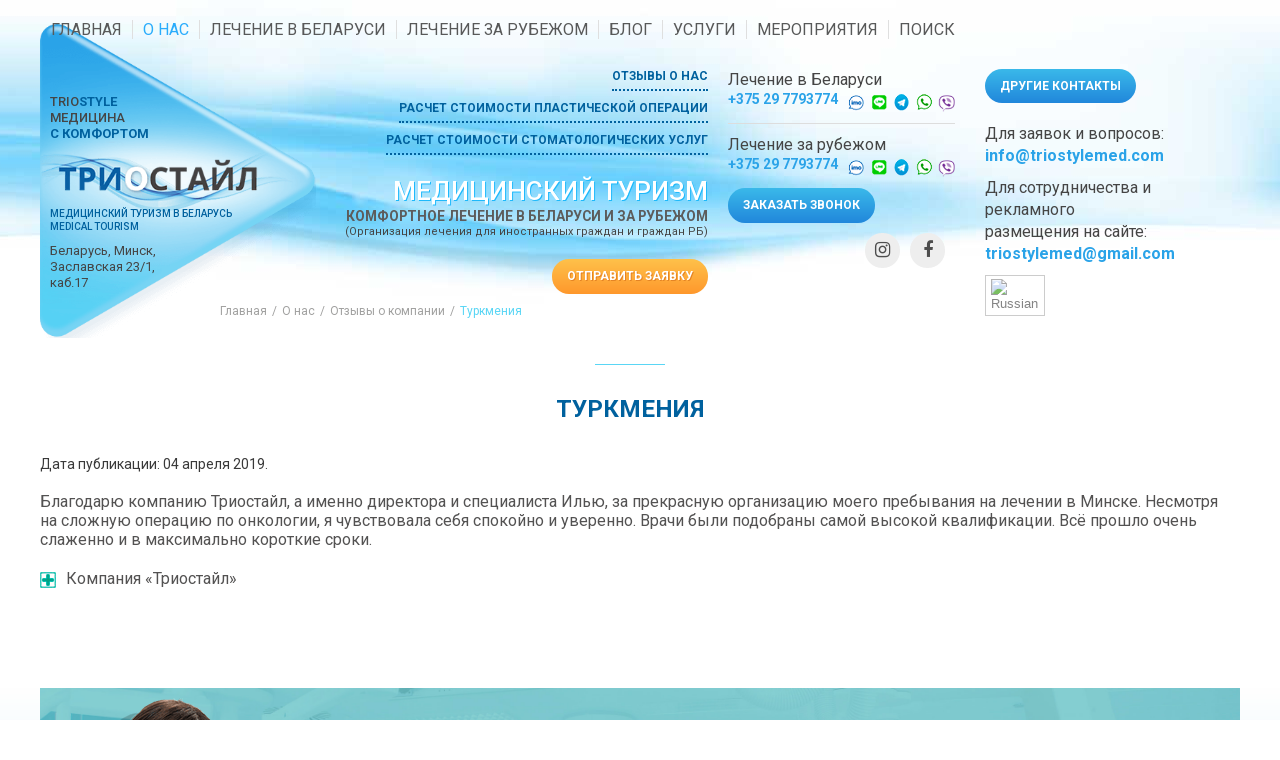

--- FILE ---
content_type: text/html; charset=utf-8
request_url: https://triostylemed.com/o-kompanii/otzyvy/turkmeniya
body_size: 13204
content:
<!DOCTYPE HTML>
<html lang="ru-ru" dir="ltr"  data-config='{"twitter":0,"plusone":0,"facebook":0,"style":"trio-inner"}'>

<head>
	<script type="text/javascript">
    (function (d, w, c) {
        (w[c] = w[c] || []).push(function() {
            try {
                w.yaCounter31716476 = new Ya.Metrika({
                    id:31716476,
                    clickmap:true,
                    trackLinks:true,
                    accurateTrackBounce:true,
                    webvisor:true
                });
            } catch(e) { }
        });
        var n = d.getElementsByTagName("script")[0],
            s = d.createElement("script"),
            f = function () { n.parentNode.insertBefore(s, n); };
        s.type = "text/javascript";
        s.async = true;
        s.src = "https://mc.yandex.ru/metrika/watch.js";
        if (w.opera == "[object Opera]") {
            d.addEventListener("DOMContentLoaded", f, false);
        } else { f(); }
    })(document, window, "yandex_metrika_callbacks");
</script>

<script type="text/javascript">
  (function(i,s,o,g,r,a,m){i['GoogleAnalyticsObject']=r;i[r]=i[r]||function(){
  (i[r].q=i[r].q||[]).push(arguments)},i[r].l=1*new Date();a=s.createElement(o),
  m=s.getElementsByTagName(o)[0];a.async=1;a.src=g;m.parentNode.insertBefore(a,m)
  })(window,document,'script','//www.google-analytics.com/analytics.js','ga');
  ga('create', 'UA-75060356-1', 'auto');
  ga('send', 'pageview');
</script>

	<meta charset="utf-8">
<meta http-equiv="X-UA-Compatible" content="IE=edge">
<meta name="viewport" content="width=device-width, initial-scale=1">
<base href="https://triostylemed.com/o-kompanii/otzyvy/turkmeniya" />
	<meta name="robots" content="index,follow" />
	<meta http-equiv="content-type" content="text/html; charset=utf-8" />
	<meta name="description" content="Туркмения рассказал(а) о работе компании Триостайл в сфере медицинского туризма. Читайте о реальном опыте лечения." />
	<title>Туркмения оставил(а) отзыв о Триостайл</title>
	<link href="/templates/trio-theme/favicon.ico" rel="shortcut icon" type="image/vnd.microsoft.icon" />
	<style type="text/css">

#goog-gt-tt {display:none !important;}
.goog-te-banner-frame {display:none !important;}
.goog-te-menu-value:hover {text-decoration:none !important;}
body {top:0 !important;}
#google_translate_element2 {display:none!important;}

        a.flag {text-decoration:none;}
        a.flag img {vertical-align:middle;padding:0;margin:0;border:0;display:inline;height:16px;opacity:0.8;}
        a.flag:hover img {opacity:1;}
        a.flag span {margin-right:5px;font-size:15px;vertical-align:middle;}
    
        .switcher {font-family:Arial;font-size:10pt;text-align:left;cursor:pointer;overflow:hidden;width:60px;line-height:17px;}
        .switcher a {text-decoration:none;display:block;font-size:10pt;-webkit-box-sizing:content-box;-moz-box-sizing:content-box;box-sizing:content-box;}
        .switcher a img {vertical-align:middle;display:inline;border:0;padding:0;margin:0;opacity:0.8;}
        .switcher a:hover img {opacity:1;}
        .switcher .selected {background:#FFFFFF url(/modules/mod_gtranslate/tmpl/lang/switcher.png) repeat-x;position:relative;z-index:9999;}
        .switcher .selected a {border: 1px solid #CCCCCC;background: url(/modules/mod_gtranslate/tmpl/lang/arrow_down.png) 44px center no-repeat;color: #666666;padding: 3px 5px;width: 48px;background-size: 7px 4px;}
        .switcher .selected a.open {background-image:url(/modules/mod_gtranslate/tmpl/lang/arrow_up.png)}
        .switcher .selected a:hover {background:#F0F0F0 url(/modules/mod_gtranslate/tmpl/lang/arrow_down.png) 44px center no-repeat;background-size: 7px 4px;}
        .switcher .option {position:relative;z-index:9998;border-left:1px solid #CCCCCC;border-right:1px solid #CCCCCC;border-bottom:1px solid #CCCCCC;background-color:#EEEEEE;display:none;width:161px;max-height:198px;-webkit-box-sizing:content-box;-moz-box-sizing:content-box;box-sizing:content-box;overflow-y:auto;overflow-x:hidden;}
        .switcher .option a {color:#000;padding:3px 5px;}
        .switcher .option a:hover {background:#FFC;}
        .switcher .option a.selected {background:#FFC;}
        #selected_lang_name {float: none;}
        .l_name {float: none !important;margin: 0;}
        .switcher .option::-webkit-scrollbar-track{-webkit-box-shadow:inset 0 0 3px rgba(0,0,0,0.3);border-radius:5px;background-color:#F5F5F5;}
        .switcher .option::-webkit-scrollbar {width:5px;}
        .switcher .option::-webkit-scrollbar-thumb {border-radius:5px;-webkit-box-shadow: inset 0 0 3px rgba(0,0,0,.3);background-color:#888;}
    
	</style>
	<script src="/media/template/jquery.min-e873a41f.js?16877e33dbc84f52f7bdb131d5542560" type="text/javascript"></script>
	<script src="/media/template/jquery-noconflict-73b0aa8f.js?16877e33dbc84f52f7bdb131d5542560" type="text/javascript"></script>
	<script src="/media/template/jquery-migrate.min-a5fa270b.js?16877e33dbc84f52f7bdb131d5542560" type="text/javascript"></script>
	<script src="/media/template/recaptcha.min-01898be6.js?16877e33dbc84f52f7bdb131d5542560" type="text/javascript"></script>
	<script src="https://www.google.com/recaptcha/api.js?onload=JoomlaInitReCaptcha2&render=explicit&hl=ru-RU" type="text/javascript"></script>
	<script src="/media/widgetkit/uikit2-786bc732.js" type="text/javascript"></script>
	<script src="/media/widgetkit/wk-scripts-b2754e54.js" type="text/javascript"></script>
	<script type="text/javascript">

        jQuery(document).ready(function() {
            jQuery('.switcher .selected').click(function() {if(!(jQuery('.switcher .option').is(':visible'))) {jQuery('.switcher .option').stop(true,true).delay(50).slideDown(500);jQuery('.switcher .selected a').toggleClass('open')}});
            jQuery('.switcher .option').bind('mousewheel', function(e) {var options = jQuery('.switcher .option');if(options.is(':visible'))options.scrollTop(options.scrollTop() - e.originalEvent.wheelDelta);return false;});
            jQuery('body').not('.switcher').mousedown(function(e) {if(jQuery('.switcher .option').is(':visible') && e.target != jQuery('.switcher .option').get(0)) {jQuery('.switcher .option').stop(true,true).delay(50).slideUp(500);jQuery('.switcher .selected a').toggleClass('open')}});
        });
    GOOGLE_MAPS_API_KEY = "AIzaSyBihzbHcIFv3UMWDfRggucY1x1bg9Zo5JI";
	</script>

<link rel="apple-touch-icon-precomposed" href="/templates/trio-theme/favicon.ico">
<link href="https://fonts.googleapis.com/css?family=Roboto:300,300i,400,400i,500,500i,700,700i&amp;subset=cyrillic" rel="stylesheet">
<link href="https://fonts.googleapis.com/css?family=Roboto+Condensed:300i,400,400i,700&amp;subset=cyrillic" rel="stylesheet">
<link rel="stylesheet" href="/media/template/theme-f2ecac39.css">
<script src="/media/template/theme-e285d1a7.js"></script>
<style type="text/css"> 
	@font-face {
	font-family: 'FontAwesome';
	src: url("/templates/trio-theme/warp/vendor/uikit/fonts/fontawesome-webfont.eot");
	src: url("/templates/trio-theme/warp/vendor/uikit/fonts/fontawesome-webfont.eot?#iefix") format("embedded-opentype"), 
	url("/templates/trio-theme/warp/vendor/uikit/fonts/fontawesome-webfont.woff") format("woff"), 
	url("/templates/trio-theme/warp/vendor/uikit/fonts/fontawesome-webfont.ttf") format("truetype");
	font-weight: normal;
	font-style: normal;
	}
	</style></head>

<body class="tm-isblog  otzyvy">

	<div class="wrapper">
		<header class="header">

			<div class="uk-scroll-menu" data-uk-sticky="{animation: 'uk-animation-slide-top',clsactive: 'uk-active-styck', media: 1219}">

				<div class="uk-container uk-container-center uk-position-relative uk-flex header__container-top">					

											<div class="tm-navbar">
							<nav class="uk-navbar uk-hidden-960">
								<ul class="uk-navbar-nav">
<li><a href="/">Главная</a></li><li class="uk-parent uk-active" data-uk-dropdown="{'preventflip':'y'}" aria-haspopup="true" aria-expanded="false"><a href="/o-kompanii">О нас</a><div class="uk-dropdown uk-dropdown-navbar uk-dropdown-width-1"><div class="uk-grid uk-dropdown-grid"><div class="uk-width-1-1"><ul class="uk-nav uk-nav-navbar"><li><a href="/o-kompanii">О компании</a></li><li><a href="/o-kompanii/about-us">About Us</a></li><li class="uk-active"><a href="/o-kompanii/otzyvy">Отзывы о компании</a></li><li><a href="/o-kompanii/kontakty">Контакты</a></li></ul></div></div></div></li><li><a href="/lechenie-v-belarusi">Лечение в Беларуси</a></li><li><a href="/lechenie-za-rubezhom">Лечение за рубежом</a></li><li><a href="/blog">Блог  </a></li><li class="uk-parent" data-uk-dropdown="{'preventflip':'y'}" aria-haspopup="true" aria-expanded="false"><a href="#">Услуги</a><div class="uk-dropdown uk-dropdown-navbar uk-dropdown-width-1"><div class="uk-grid uk-dropdown-grid"><div class="uk-width-1-1"><ul class="uk-nav uk-nav-navbar"><li><a href="/uslugi/prozhivanie">Проживание</a></li><li><a href="#">Организация трансфера</a></li><li><a href="#">Организация досуга</a></li></ul></div></div></div></li><li class="uk-parent" data-uk-dropdown="{'preventflip':'y'}" aria-haspopup="true" aria-expanded="false"><a href="/meropriatia">Мероприятия</a><div class="uk-dropdown uk-dropdown-navbar uk-dropdown-width-1"><div class="uk-grid uk-dropdown-grid"><div class="uk-width-1-1"><ul class="uk-nav uk-nav-navbar"><li><a href="/meropriatia/zapis-na-meropriyatie-registration-for-the-event">Запись на мероприятие / Registration for the event </a></li><li><a href="/meropriatia/otchety">Отчеты о мероприятиях</a></li></ul></div></div></div></li><li><a href="/rezultaty-poiska" class="search">Поиск</a></li></ul>							</nav>
							<a href="#offcanvas" class="uk-navbar-toggle uk-visible-960" data-uk-offcanvas></a>
						</div>
					
					
				</div>			
			</div>
			<div class="uk-container uk-container-center">
				<div class="header__middle uk-flex">
					<div class="header__middle-left uk-flex uk-position-relative">

					
																
									<div class="logo">
										<a href="/">
										
	<!--div class="soc"><a href="#" class="uk-margin-small-right"><i class="uk-icon-instagram"></i></a> <a href="#" class="uk-margin-small-right"><i class="uk-icon-facebook"></i></a> <a href="#"><i class="uk-icon-vk"></i></a></div-->
<div class="uk-margin-top-30 uk-font-13 uk-text-uppercase uk-text-medium">trio<span class="uk-text-bold uk-text-warning">style</span>
<div>медицина<br /> <span class="uk-text-bold uk-text-warning">с комфортом</span></div>
</div>
<div class="logo-after font-12 uk-text-warning uk-text-medium uk-text-uppercase">МЕДИЦИНСКИЙ ТУРИЗМ В БЕЛАРУСЬ<br /> MEDICAL TOURISM</div>
<div class="uk-margin-top uk-font-13">Беларусь, Минск, <br /> Заславская 23/1, <br /> каб.17</div>									</a>
									</div>
								
								
						<div class="header__middle-left-3 uk-text-right">
															<div class="header__descr">					
									<div class="">
	<div class="uk-text-right">
<div class="uk-margin-small-bottom"><a href="/o-kompanii/otzyvy" class="uk-display-inline-block bb-d bb-d-blue font-12 uk-text-bold uk-text-uppercase blue-l">ОТЗЫВЫ О НАС</a></div>
<div class="uk-margin-small-bottom"><a href="#plastika" data-uk-modal="" class="uk-display-inline-block bb-d bb-d-blue font-12 uk-text-bold uk-text-uppercase blue-l">Расчет стоимости пластической операции </a></div>
<div><a href="#stomatolog" data-uk-modal="" class="uk-display-inline-block bb-d bb-d-blue font-12 uk-text-bold uk-text-uppercase blue-l">Расчет стоимости стоматологических услуг</a></div>
</div>
<div class="header__descr-1 uk-text-uppercase uk-text-medium uk-margin-top uk-text-muted">МЕДИЦИНСКИЙ ТУРИЗМ</div>
<div class="header__descr-2 uk-text-bold uk-text-uppercase">КОМФОРТНОЕ ЛЕЧЕНИЕ В БЕЛАРУСИ и ЗА РУБЕЖОМ</div>
<div class="font-11">(Организация лечения для иностранных граждан и граждан РБ)</div>
<div class="call call-orange uk-text-bold uk-text-uppercase font-12 uk-display-inline-block uk-margin-top"><a href="#zayavka-online" data-uk-modal="">отправить заявку</a></div></div>								</div>
													</div>

						<div class="header__middle-left-2">
															<div class="header__info">
									<div class="uk-panel">
	<div class="uk-text-small">
<p class="uk-animation-fade phone-first uk-margin-small-bottom uk-h5"><span>Лечение в Беларуси</span><br /> <span class="uk-flex uk-flex middle"> <span class="uk-text-primary uk-text-bold uk-text-small uk-margin-small-right"><a class="uk-text-primary" href="tel:+375297793774" rel="noopener noreferrer" target="_blank" value="+375297793774">+375 29 7793774</a></span> <span><img src="/images/icons/phone.png" alt="" /></span> </span></p>
<p class="uk-animation-fade uk-margin-small uk-h5"><span>Лечение за рубежом</span><br /> <span class="uk-flex uk-flex middle"> <span class="uk-text-primary uk-text-bold uk-text-small uk-margin-small-right"><a class="uk-text-primary" href="tel:+375297793774" rel="noopener noreferrer" target="_blank" value="+375297793774">+375 29 7793774</a></span> <span><img src="/images/icons/phone.png" alt="" /></span> </span></p>
</div>
<div class="call call-blue uk-text-bold uk-text-uppercase uk-font-13 uk-display-inline-block"><a href="#zvonok" data-uk-modal="">ЗАКАЗАТЬ ЗВОНОК</a></div></div>								</div>
							
								
							<div class="uk-text-right">					
							<div class="">
	<p class="uk-margin-small-top"><a href="https://www.instagram.com/triostyleminsk/" class="uk-icon-button uk-icon-hover uk-margin-small-right uk-icon-small uk-icon-instagram" target="_blank" rel="nofollow noopener noreferrer"></a><a href="https://www.facebook.com/triostyleminsk/" class="uk-icon-button uk-icon-hover uk-icon-small uk-icon-facebook uk-margin-small-right" target="_blank" rel="nofollow noopener noreferrer"></a></p></div></div>
												</div>

					</div>
					<div class="header__middle-right">
													<div class="header__contact">		
								<div class="">
	<div class="uk-text-small">
<p class="uk-animation-fade phone-first uk-margin-small-bottom uk-hidden-inner uk-h3"><span>Лечение в Беларуси</span><br /> <span class="uk-flex uk-flex middle"> <span class="uk-text-primary uk-text-bold uk-h5 uk-margin-small-right"><a class="uk-text-primary" href="tel:+375297793774" rel="noopener noreferrer" target="_blank" value="+375297793774">+375 29 7793774</a></span> <span><img src="/images/icons/phone.png" alt="" /></span> </span></p>
<p class="uk-animation-fade uk-margin-small uk-hidden-inner uk-h3"><span>Лечение за рубежом</span><br /> <span class="uk-flex uk-flex middle"> <span class="uk-text-primary uk-text-bold uk-h5 uk-margin-small-right"><a class="uk-text-primary" href="tel:+375297793774" rel="noopener noreferrer" target="_blank" value="+375297793774">+375 29 7793774</a></span> <span><img src="/images/icons/phone.png" alt="" /></span> </span></p>
<div class="call call-blue uk-text-bold uk-text-uppercase uk-font-13 uk-display-inline-block"><a href="#foter-kontakty">Другие контакты</a></div>
</div>
<div class="uk-margin-top uk-h5">Для заявок и вопросов:<br /> <a href="mailto:info@triostylemed.com" class="uk-text-primary uk-text-bold uk-display-inline-block">info@triostylemed.com</a>
<div class="uk-margin-small uk-h5">Для сотрудничества и рекламного<br /> размещения на сайте:<br /> <a href="mailto:triostylemed@gmail.com" class="uk-text-primary uk-text-bold uk-display-inline-block">triostylemed@gmail.com</a></div>
</div></div>
<div class="">

<script type="text/javascript">
/* <![CDATA[ */
function GTranslateGetCurrentLang() {var keyValue = document.cookie.match('(^|;) ?googtrans=([^;]*)(;|$)');return keyValue ? keyValue[2].split('/')[2] : null;}
function GTranslateFireEvent(element,event){try{if(document.createEventObject){var evt=document.createEventObject();element.fireEvent('on'+event,evt)}else{var evt=document.createEvent('HTMLEvents');evt.initEvent(event,true,true);element.dispatchEvent(evt)}}catch(e){}}
function doGTranslate(lang_pair){if(lang_pair.value)lang_pair=lang_pair.value;if(lang_pair=='')return;var lang=lang_pair.split('|')[1];if(GTranslateGetCurrentLang() == null && lang == lang_pair.split('|')[0])return;var teCombo;var sel=document.getElementsByTagName('select');for(var i=0;i<sel.length;i++)if(sel[i].className=='goog-te-combo')teCombo=sel[i];if(document.getElementById('google_translate_element2')==null||document.getElementById('google_translate_element2').innerHTML.length==0||teCombo.length==0||teCombo.innerHTML.length==0){setTimeout(function(){doGTranslate(lang_pair)},500)}else{teCombo.value=lang;GTranslateFireEvent(teCombo,'change');GTranslateFireEvent(teCombo,'change')}}
if(GTranslateGetCurrentLang() != null)jQuery(document).ready(function() {jQuery('div.switcher div.selected a').html(jQuery('div.switcher div.option').find('img[alt="'+GTranslateGetCurrentLang()+'"]').parent().html());});
/* ]]> */
</script>
<div id="google_translate_element2"></div>
<script type="text/javascript">function googleTranslateElementInit2() {new google.translate.TranslateElement({pageLanguage: 'ru', autoDisplay: false}, 'google_translate_element2');}</script>
<script type="text/javascript" src="//translate.google.com/translate_a/element.js?cb=googleTranslateElementInit2"></script>

<div class="switcher notranslate"><div class="selected"><a href="#" onclick="return false;"><img src="/modules/mod_gtranslate/tmpl/lang/24/ru.png" height="32" width="32" alt="Russian" /> </a></div><div class="option"><a href="#" onclick="doGTranslate('ru|ru');jQuery('div.switcher div.selected a').html(jQuery(this).html());return false;" title="Russian" class="nturl  selected"><img src="/modules/mod_gtranslate/tmpl/lang/24/ru.png" height="32" width="32" alt="ru" /></a><a href="#" onclick="doGTranslate('ru|en');jQuery('div.switcher div.selected a').html(jQuery(this).html());return false;" title="English" class="nturl "><img src="/modules/mod_gtranslate/tmpl/lang/24/en.png" height="32" width="32" alt="en" /></a><a href="#" onclick="doGTranslate('ru|fr');jQuery('div.switcher div.selected a').html(jQuery(this).html());return false;" title="French" class="nturl "><img src="/modules/mod_gtranslate/tmpl/lang/24/fr.png" height="32" width="32" alt="fr" /></a><a href="#" onclick="doGTranslate('ru|de');jQuery('div.switcher div.selected a').html(jQuery(this).html());return false;" title="German" class="nturl "><img src="/modules/mod_gtranslate/tmpl/lang/24/de.png" height="32" width="32" alt="de" /></a><a href="#" onclick="doGTranslate('ru|uk');jQuery('div.switcher div.selected a').html(jQuery(this).html());return false;" title="Ukrainian" class="nturl "><img src="/modules/mod_gtranslate/tmpl/lang/24/uk.png" height="32" width="32" alt="uk" /></a></div></div></div>		
							</div>
												
					</div>
				</div>
			</div>

			<div class="tm-fullscreen-header uk-hidden">
				<div class="uk-container uk-container-center uk-position-relative">

					<div class="header__bottom">

						<div class="uk-grid uk-grid-small" data-uk-grid-margin>
							<div class="uk-width-medium-1-2 width-1-960">
							<div class="uk-panel">	

								</div>
							</div>
							<div class="uk-width-medium-1-2 width-1-960">

<div class="header__middle-left-3 uk-text-right uk-visible-960">
															<div class="header__descr">					
									<div class="">
	<div class="uk-text-right">
<div class="uk-margin-small-bottom"><a href="/o-kompanii/otzyvy" class="uk-display-inline-block bb-d bb-d-blue font-12 uk-text-bold uk-text-uppercase blue-l">ОТЗЫВЫ О НАС</a></div>
<div class="uk-margin-small-bottom"><a href="#plastika" data-uk-modal="" class="uk-display-inline-block bb-d bb-d-blue font-12 uk-text-bold uk-text-uppercase blue-l">Расчет стоимости пластической операции </a></div>
<div><a href="#stomatolog" data-uk-modal="" class="uk-display-inline-block bb-d bb-d-blue font-12 uk-text-bold uk-text-uppercase blue-l">Расчет стоимости стоматологических услуг</a></div>
</div>
<div class="header__descr-1 uk-text-uppercase uk-text-medium uk-margin-top uk-text-muted">МЕДИЦИНСКИЙ ТУРИЗМ</div>
<div class="header__descr-2 uk-text-bold uk-text-uppercase">КОМФОРТНОЕ ЛЕЧЕНИЕ В БЕЛАРУСИ и ЗА РУБЕЖОМ</div>
<div class="font-11">(Организация лечения для иностранных граждан и граждан РБ)</div>
<div class="call call-orange uk-text-bold uk-text-uppercase font-12 uk-display-inline-block uk-margin-top"><a href="#zayavka-online" data-uk-modal="">отправить заявку</a></div></div>								</div>
													</div>

																	<div class="header__font-size">						
										<div class="  uk-align-right uk-margin-top">
	<div class="call call-blue uk-text-bold uk-text-uppercase uk-font-13 uk-display-inline-block"><a href="#zvonok" data-uk-modal="">ЗАКАЗАТЬ ЗВОНОК</a></div></div>									</div>
																<div>
								</div>
							</div>
						</div>
					</div>
				</div>
			</div>

		</header>

		
		
		
		
		
		
		
			</div>
	
		<div class="tm-fullscreen-image uk-margin-large-bottom uk-main-content">
		<div class="uk-container uk-container-center">
							<ul class="uk-breadcrumb"><li><a href="/">Главная</a></li><li><a href="/o-kompanii">О нас</a></li><li><a href="/o-kompanii/otzyvy">Отзывы о компании</a></li><li class="uk-active"><span>Туркмения</span></li></ul>
						<div class="tm-middle uk-grid" data-uk-grid-match data-uk-grid-margin>

								<div class="tm-main uk-width-medium-1-1">


					
											<main class="tm-content">					

							<div id="system-message-container">
</div>
<article class="uk-article uk-text-break"  itemscope itemtype="http://schema.org/NewsArticle" data-permalink="http://triostylemed.com/o-kompanii/otzyvy/turkmeniya">
<meta itemscope itemprop="mainEntityOfPage"  itemType="https://schema.org/WebPage" itemid=""/>
	
	
	<meta itemprop="author" content="Компания «Триостайл»">
	<div class="img-left" itemprop="image" itemscope itemtype="https://schema.org/ImageObject">
		<meta itemprop="url" content="https://triostylemed.com/"/>
	<meta itemprop="width" content="300">
	<meta itemprop="height" content="300">
	</div>
	
			<div class="title-top">
		</div>
	
		<h1 class="uk-text-uppercase article-title uk-text-warning uk-h1 uk-text-bold uk-text-center" itemprop="headline">
			<span>Туркмения</span>
		</h1>
	
	
	
	
		<p class="uk-article-meta">

		Дата публикации: <time datetime="2019-04-04">04 апреля 2019</time>.
	</p>
	
	
	
		<div class="article-top">
		</div>
		<div class="text-descriphon" itemprop="description">
		
Благодарю компанию Триостайл, а именно директора и специалиста Илью, за прекрасную организацию моего пребывания на лечении в Минске. Несмотря на сложную операцию по онкологии, я чувствовала себя спокойно и уверенно. Врачи были подобраны самой высокой квалификации. Всё прошло очень слаженно и в максимально короткие сроки. 		</div>
		
		
	
	<div class="publisher" itemprop="publisher" itemscope itemtype="https://schema.org/Organization">
     <div class="uk-align-medium-left" itemprop="logo" itemscope itemtype="https://schema.org/ImageObject">
      <meta itemprop="url" content="https://triostylemed.com/images/icons/icons-logo.jpg">
	  <img src="https://triostylemed.com/images/icons/icons-logo.jpg" itemprop="contentUrl"/>
      <meta itemprop="width" content="20">
      <meta itemprop="height" content="20">
	</div>
	 <p itemprop="name"> Компания «Триостайл»</p>
	</div>

	
	
	
	
		
		
	<div class="article-bottom">
		</div>
	<meta itemprop="datePublished" content="2026-01-18 14:48:18"/>
	<meta itemprop="dateModified" content="2026-01-18 14:48:18"/>
</article>
						</main>
					
					
				</div>
			
										
		</div>
	</div>
</div>




	<div id="uk-bottom-b" class="tm-fullscreen-image uk-position-relative">
		<div class="uk-container uk-container-center ">
				<section class="tm-bottom-b uk-grid" data-uk-grid-match="{target:'> div > .uk-panel'}" data-uk-grid-margin><div class="uk-width-1-1">
	<div class="uk-panel">
	<div class="uk-panel">
<div class="uk-panel tm-panel-dotted-green uk-padding-remove main-fon uk-text-contrast uk-text-bold uk-flex">
<div><img src="/images/icons/1430390800-854136.png" style="margin: 10px 30px 0px; float: left;" /></div>
<div class="padding-30">
<p class="uk-margin-top-remove uk-text-contrast">У нас бесплатно:</p>
<ul>
<li>рассмотрение заявок,</li>
<li>консультация по подбору клиники, врача и вариантов лечения.</li>
</ul>
<p class="uk-margin-small-top uk-text-contrast">Вы ничего не переплачиваете - оплата за медицинские услуги<br /> осуществляется непосредственно в клиниках и медицинских центрах</p>
<div class="uk-grid uk-text-center" data-uk-grid-margin="">
<div class="uk-width-1-2">
<div class="call call-orange uk-text-bold uk-text-uppercase font-12 uk-display-inline-block uk-margin-top"><a href="#zayavka-online" data-uk-modal="">отправить заявку</a></div>
</div>
<div class="uk-width-1-2">
<div class="call call-blue uk-text-bold uk-text-uppercase uk-font-13 uk-display-inline-block uk-margin-top"><a href="/o-kompanii/otzyvy" target="_blank" rel="noopener noreferrer">Читать отзывы</a></div>
</div>
</div>
</div>
</div>
</div></div></div>
</section>
		</div>
	</div>






<div class="tm-footer">

			<div class="tm-navbar-footer uk-visible-large">
			<div class="uk-container uk-container-center">
				<nav class="uk-navbar">
					<ul class="uk-navbar-nav">
<li><a href="/">Главная</a></li><li class="uk-parent uk-active" data-uk-dropdown="{'preventflip':'y'}" aria-haspopup="true" aria-expanded="false"><a href="/o-kompanii">О нас</a><div class="uk-dropdown uk-dropdown-navbar uk-dropdown-width-1"><div class="uk-grid uk-dropdown-grid"><div class="uk-width-1-1"><ul class="uk-nav uk-nav-navbar"><li><a href="/o-kompanii">О компании</a></li><li><a href="/o-kompanii/about-us">About Us</a></li><li class="uk-active"><a href="/o-kompanii/otzyvy">Отзывы о компании</a></li><li><a href="/o-kompanii/kontakty">Контакты</a></li></ul></div></div></div></li><li><a href="/lechenie-v-belarusi">Лечение в Беларуси</a></li><li><a href="/lechenie-za-rubezhom">Лечение за рубежом</a></li><li><a href="/blog">Блог  </a></li><li class="uk-parent" data-uk-dropdown="{'preventflip':'y'}" aria-haspopup="true" aria-expanded="false"><a href="#">Услуги</a><div class="uk-dropdown uk-dropdown-navbar uk-dropdown-width-1"><div class="uk-grid uk-dropdown-grid"><div class="uk-width-1-1"><ul class="uk-nav uk-nav-navbar"><li><a href="/uslugi/prozhivanie">Проживание</a></li><li><a href="#">Организация трансфера</a></li><li><a href="#">Организация досуга</a></li></ul></div></div></div></li><li class="uk-parent" data-uk-dropdown="{'preventflip':'y'}" aria-haspopup="true" aria-expanded="false"><a href="/meropriatia">Мероприятия</a><div class="uk-dropdown uk-dropdown-navbar uk-dropdown-width-1"><div class="uk-grid uk-dropdown-grid"><div class="uk-width-1-1"><ul class="uk-nav uk-nav-navbar"><li><a href="/meropriatia/zapis-na-meropriyatie-registration-for-the-event">Запись на мероприятие / Registration for the event </a></li><li><a href="/meropriatia/otchety">Отчеты о мероприятиях</a></li></ul></div></div></div></li><li><a href="/rezultaty-poiska" class="search">Поиск</a></li></ul>				</nav>
			</div>
		</div>
	
	<div class="footer-bottom">
		<div class="uk-container uk-container-center  uk-position-relative">		
			<div class="">
	<div class="uk-flex uk-flex-wrap uk-flex-space-between">
<div class="logo logo-footer">
	<!--div class="soc"><a href="#" class="uk-margin-small-right"><i class="uk-icon-instagram"></i></a> <a href="#" class="uk-margin-small-right"><i class="uk-icon-facebook"></i></a> <a href="#"><i class="uk-icon-vk"></i></a></div-->
<div class="uk-margin-top-30 uk-font-13 uk-text-uppercase uk-text-medium">trio<span class="uk-text-bold uk-text-warning">style</span>
<div>медицина<br /> <span class="uk-text-bold uk-text-warning">с комфортом</span></div>
</div>
<div class="logo-after font-12 uk-text-warning uk-text-medium uk-text-uppercase">МЕДИЦИНСКИЙ ТУРИЗМ В БЕЛАРУСЬ<br /> MEDICAL TOURISM</div>
<div class="uk-margin-top uk-font-13">Беларусь, Минск, <br /> Заславская 23/1, <br /> каб.17</div></div>
<div class="uk-margin-left">
<div class="font-12 uk-text-right">Для заявок и вопросов:<br /> <span id="cloak7e6bb5a55f1e96d6731d67638e084826">Адрес электронной почты защищен от спам-ботов. Для просмотра адреса в вашем браузере должен быть включен Javascript.</span><script type='text/javascript'>
				document.getElementById('cloak7e6bb5a55f1e96d6731d67638e084826').innerHTML = '';
				var prefix = '&#109;a' + 'i&#108;' + '&#116;o';
				var path = 'hr' + 'ef' + '=';
				var addy7e6bb5a55f1e96d6731d67638e084826 = '&#105;nf&#111;' + '&#64;';
				addy7e6bb5a55f1e96d6731d67638e084826 = addy7e6bb5a55f1e96d6731d67638e084826 + 'tr&#105;&#111;styl&#101;m&#101;d' + '&#46;' + 'c&#111;m';
				var addy_text7e6bb5a55f1e96d6731d67638e084826 = '&#105;nf&#111;' + '&#64;' + 'tr&#105;&#111;styl&#101;m&#101;d' + '&#46;' + 'c&#111;m';document.getElementById('cloak7e6bb5a55f1e96d6731d67638e084826').innerHTML += '<a ' + path + '\'' + prefix + ':' + addy7e6bb5a55f1e96d6731d67638e084826 + '\' class="uk-text-primary uk-text-bold uk-display-inline-block">'+addy_text7e6bb5a55f1e96d6731d67638e084826+'<\/a>';
		</script>
<div class="uk-margin-small">Для сотрудничества и рекламного<br /> размещения на сайте:<br /> <span id="cloakad830d229fd915c01065c27affa19c96">Адрес электронной почты защищен от спам-ботов. Для просмотра адреса в вашем браузере должен быть включен Javascript.</span><script type='text/javascript'>
				document.getElementById('cloakad830d229fd915c01065c27affa19c96').innerHTML = '';
				var prefix = '&#109;a' + 'i&#108;' + '&#116;o';
				var path = 'hr' + 'ef' + '=';
				var addyad830d229fd915c01065c27affa19c96 = 'tr&#105;&#111;styl&#101;m&#101;d' + '&#64;';
				addyad830d229fd915c01065c27affa19c96 = addyad830d229fd915c01065c27affa19c96 + 'gm&#97;&#105;l' + '&#46;' + 'c&#111;m';
				var addy_textad830d229fd915c01065c27affa19c96 = 'tr&#105;&#111;styl&#101;m&#101;d' + '&#64;' + 'gm&#97;&#105;l' + '&#46;' + 'c&#111;m';document.getElementById('cloakad830d229fd915c01065c27affa19c96').innerHTML += '<a ' + path + '\'' + prefix + ':' + addyad830d229fd915c01065c27affa19c96 + '\' class="uk-text-primary uk-text-bold uk-display-inline-block">'+addy_textad830d229fd915c01065c27affa19c96+'<\/a>';
		</script></div>
</div>
<div class="uk-text-small uk-margin-top">
<p class="uk-animation-fade phone-first uk-margin-small-bottom uk-margin-top-remove"><span>Лечение в Беларуси</span><br /> <span class="uk-flex uk-flex middle"> <span class="uk-text-primary uk-text-bold uk-h5 uk-margin-small-right"><a class="uk-text-primary" href="tel:+375297793774" rel="noopener noreferrer" target="_blank" value="+375297793774">+375 29 7793774</a></span> <span><img src="/images/icons/phone.jpg" alt="" /></span> </span></p>
<p class="uk-animation-fade uk-margin-small"><span>Лечение за рубежом</span><br /> <span class="uk-flex uk-flex middle"> <span class="uk-text-primary uk-text-bold uk-h5 uk-margin-small-right"><a class="uk-text-primary" href="tel:+375297793774" rel="noopener noreferrer" target="_blank" value="+375297793774">+375 29 7793774</a></span> <span><img src="/images/icons/phone.jpg" alt="" /></span> </span></p>
</div>
</div>

<!--div class="footer-contact uk-text-small uk-margin-left"><a name="foter-kontakty"></a>
<div class="uk-flex uk-margin-small-bottom">
<div class="uk-margin-small-right"><img src="/images/icons/ru.jpg" alt="" /></div>
<div>Контактный номер в РФ: <span class="uk-text-primary uk-text-bold"><a class="uk-text-primary" href="tel:+79957805730" rel="noopener noreferrer" target="_blank" value="+79957805730">+79957805730</a></span></div>
</div>
<div class="uk-flex uk-margin-small-bottom">
<div class="uk-margin-small-right"><img src="/images/icons/de.jpg" alt="" /></div>
<div>Контактный номер в Германии: <span class="uk-text-primary uk-text-bold"><a class="uk-text-primary" href="tel:+4917661052698" rel="noopener noreferrer" target="_blank" value="+4917661052698">+4917661052698</a></span> <span class="font-12">Александр</span></div>
</div>
<div class="uk-flex uk-margin-small-bottom">
<div class="uk-margin-small-right"><img src="/images/icons/kz.jpg" alt="" /></div>
<div>Контактный номер в Казахстане: <span class="uk-text-primary uk-text-bold"><a class="uk-text-primary" href="tel:+77013470191" rel="noopener noreferrer" target="_blank" value="+77013470191">+77013470191</a></span> <span class="font-12">Рамиля</span></div>
</div>
<div class="uk-flex uk-margin-small-bottom">
<div class="uk-margin-small-right"><img src="/images/icons/ua.jpg" alt="" /></div>
<div>Контактный номер в Украине: <span class="uk-text-primary uk-text-bold"><a class="uk-text-primary" href="tel:+380949471068" rel="noopener noreferrer" target="_blank" value="+380949471068">+380949471068</a></span> <span class="font-12">Елена</span></div>
</div>
<div class="uk-flex uk-margin-small-bottom">
<div class="uk-margin-small-right"><img src="/images/icons/cn.jpg" alt="" /></div>
<div>Контактный номер в Китае: <span class="uk-text-primary uk-text-bold"><a class="uk-text-primary" href="tel:+8618618145591" rel="noopener noreferrer" target="_blank" value="+8618618145591">+8618618145591</a></span> <span class="font-12">Наталья</span></div>
</div>
<div class="uk-flex uk-margin-small-bottom">
<div class="uk-margin-small-right"><img src="/images/icons/tm.jpg" alt="" /></div>
<div>Контактный номер по Туркменистану <span class="uk-text-primary uk-text-bold"><a class="uk-text-primary" href="tel:+99365803036" rel="noopener noreferrer" target="_blank" value="+99365803036">+99365803036</a></span> <span class="font-12">Тимур</span></div>
</div>
<div class="uk-flex uk-margin-small-bottom">
<div class="uk-margin-small-right"><img src="/images/icons/azerbaijan.jpg" alt="" /></div>
<div>Контактный номер по Азербайджану <span class="uk-text-primary uk-text-bold"><a class="uk-text-primary" href="tel:+994517487888" rel="noopener noreferrer" target="_blank" value="+994517487888">+994517487888</a></span> <span class="font-12">Айдын</span></div>
</div>
<div class="uk-flex uk-margin-small-bottom">
<div class="uk-margin-small-right"><img src="/images/icons/lithuania.jpg" alt="" /></div>
<div>Контактный номер по Литве <span class="uk-text-primary uk-text-bold"><a class="uk-text-primary" href="tel:+37060728932" rel="noopener noreferrer" target="_blank" value="+37060728932">+37060728932</a></span> <span class="font-12">Наталья</span></div>
</div-->


<!--div class="uk-flex">
<div class="uk-margin-small-right"><img src="/images/icons/ru.jpg" alt="" /></div>
<div>Контактный номер по России <span class="uk-text-primary uk-text-bold"><a class="uk-text-primary" href="tel:+74952336494" rel="noopener noreferrer" target="_blank" value="+74952336494">+7&nbsp;495&nbsp;2336494</a>, <a class="uk-text-primary" href="tel:+74957928915" rel="noopener noreferrer" target="_blank" value="+74957928915">+7&nbsp;495&nbsp;7928915</a></span></div>
</div--></div>
</div></div>
<div class=""><script type="text/javascript" src="https://triostylemed.com/media/mod_simpleform2/js/jquery.form.min.js"></script>
<script type="text/javascript" src="https://triostylemed.com/media/mod_simpleform2/js/simpleform2.js"></script>
<link href="https://triostylemed.com/media/mod_simpleform2/css/styles.css" rel="stylesheet" />
<script type="text/javascript">var SF2Lang=window.SF2Lang||{};SF2Lang["send"] = "Отправить";SF2Lang["close"] = "Закрыть";</script>
<script type="text/javascript">var SF2Config=window.SF2Config||{};SF2Config["simpleForm2_599"]={"ajaxURI": "https://triostylemed.com/o-kompanii/otzyvy/turkmeniya","onBeforeSend": function(form){return true;},"onAfterReceive": function(form,responce){return true;},};</script><form method="post" id="simpleForm2_599" name="simpleForm2_599" enctype="multipart/form-data" class="simpleForm2  sf2Style-default sf2Layout-blocks sf2LayoutMode-full-width" ><input type="hidden" name="moduleID" value="599" /><input type="hidden" name="action" value="sf2-send" /><input type="hidden" name="url" value="https://triostylemed.com/o-kompanii/otzyvy/turkmeniya" /><div class="sf2-body"><div id="zvonok" class="uk-modal">
    <div class="uk-modal-dialog">
        <a class="uk-modal-close uk-close"></a><p class="uk-text-center"><span class="uk-h3 uk-text-uppercase">Закажите звонок</span><br>мы вам перезвоним!</p>
<div class="uk-form-row"><div class="uk-form-controls"><div class="sf2-form-item" id="simpleForm2_599_9084d535d4fad153c1fb65ee771933a7" ><div class="sf2-form-element-wrap"><input  index="1" type="text" class="uk-width-1-1 sf2-element" required="required" placeholder="ИМЯ" name="9084d535d4fad153c1fb65ee771933a7" id="simpleForm2_599_9084d535d4fad153c1fb65ee771933a7_elem" /></div></div></div></div>
<div class="uk-form-row"><div class="uk-form-controls"><div class="sf2-form-item" id="simpleForm2_599_294e1447d8cbb605d18953d8431b89b6" ><div class="sf2-form-element-wrap"><input  index="2" type="text" class="uk-width-1-1 sf2-element" required="required" placeholder="ТЕЛЕФОН" name="294e1447d8cbb605d18953d8431b89b6" id="simpleForm2_599_294e1447d8cbb605d18953d8431b89b6_elem" /></div></div></div></div>
<div class="uk-form-row"><div class="uk-form-controls"><div class="sf2-form-item" id="simpleForm2_599_f217d3aaa7664c07177f54178fa3807b" ><div class="sf2-form-element-wrap"><input  index="3" type="text" class="uk-width-1-1 sf2-element" required="required" placeholder="МЕДИЦИНСКАЯ УСЛУГА" name="f217d3aaa7664c07177f54178fa3807b" id="simpleForm2_599_f217d3aaa7664c07177f54178fa3807b_elem" /></div></div></div></div>
<div class="uk-form-row uk-form-row-captcha uk-form-row-captcha-modal">
 <div class="sf2-form-item sf2-form-item-captcha" id="simpleForm2_599_kapcha" ><div class="sf2-form-label-wrap"><label for="simpleForm2_599_kapcha_elem">Капча <span class="sf2-required">*</span></label></div><div class="sf2-form-element-wrap"><div class="sf2-element-captcha"><div id="simpleForm2_599_kapcha_elem" class='class="" g-recaptcha' data-sitekey="6Lct-4gUAAAAAN5sHwy20vu96J08BGVM4D27YkQa" data-theme="light" data-size="normal" data-tabindex="0" data-callback="" data-expired-callback="" data-error-callback=""></div></div></div></div></div>


<div class="sf2-form-group">
<p>Нажимая на кнопку «Отправить», я даю свое согласие на обработку моих персональных данных в соответствии с <a href="/doc/polit-obr.pdf" target="_blank">Политикой обработки персональных данных</a> и подтверждаю, что ознакомлен со своими <a href="/doc/prava-obr.pdf" target="_blank">Правами, связанными с обработкой персональных данных</a>
</p>
		<div class="sf2-form-item" id="simpleForm2_599_6007892a4a30cd60db584e908b7c8254" ><div class="sf2-form-element-wrap"><div class="sf2-checkboxes">
			<label class="sf2-checkbox-label"><input type="checkbox" name="6007892a4a30cd60db584e908b7c8254" value="ok" /><i></i>Даю согласие на обработку персональных данных</label>
		</div></div></div>
</div>

<div class="uk-form-row"><div class="uk-form-controls"><div class="sf2-form-item" id="simpleForm2_599_42a6b5577466a4a50ab1c97153661045" ><div class="sf2-form-element-wrap"><span class="sf2-submit-container"><button  index="6" type="submit" class="uk-button uk-button-large uk-width-1-1 sf2-element" name="42a6b5577466a4a50ab1c97153661045" id="simpleForm2_599_42a6b5577466a4a50ab1c97153661045_elem">Отправить</button></span></div></div></div></div>
</div>
</div></div></form></div>
<div class=""><script type="text/javascript">var SF2Config=window.SF2Config||{};SF2Config["simpleForm2_603"]={"ajaxURI": "https://triostylemed.com/o-kompanii/otzyvy/turkmeniya","onBeforeSend": function(form){return true;},"onAfterReceive": function(form,responce){return true;},};</script><form method="post" id="simpleForm2_603" name="simpleForm2_603" enctype="multipart/form-data" class="simpleForm2  sf2Style-default sf2Layout-blocks sf2LayoutMode-full-width" ><input type="hidden" name="moduleID" value="603" /><input type="hidden" name="action" value="sf2-send" /><input type="hidden" name="url" value="https://triostylemed.com/o-kompanii/otzyvy/turkmeniya" /><div class="sf2-body"><div id="plastika" class="uk-modal">
    <div class="uk-modal-dialog">
        <a class="uk-modal-close uk-close"></a>
      <p class="uk-text-center"><span class="uk-h3 uk-text-uppercase">Заявка на расчет стоимости</span></p>

<div class="uk-hidden-label-form">
<div class="uk-form-row"><div class="uk-form-controls"><div class="sf2-form-item" id="simpleForm2_603_vvedite_imja" ><div class="sf2-form-label-wrap"><label for="simpleForm2_603_vvedite_imja_elem">Введите имя <span class="sf2-required">*</span></label></div><div class="sf2-form-element-wrap"><input  index="1" type="text" class="uk-width-1-1 sf2-element" required="required" placeholder="Имя" name="vvedite_imja" id="simpleForm2_603_vvedite_imja_elem" /></div></div></div></div>

<div class="uk-form-row"><div class="uk-form-controls"><div class="sf2-form-item" id="simpleForm2_603_vvedite_email" ><div class="sf2-form-label-wrap"><label for="simpleForm2_603_vvedite_email_elem">Введите Email <span class="sf2-required">*</span></label></div><div class="sf2-form-element-wrap"><input  index="2" type="text" class="uk-width-1-1 sf2-element" required="required" placeholder="Email" name="vvedite_email" id="simpleForm2_603_vvedite_email_elem" /></div></div></div></div>

<div class="uk-form-row"><div class="uk-form-controls"><div class="sf2-form-item" id="simpleForm2_603_kontaktnyjj_telefon" ><div class="sf2-form-label-wrap"><label for="simpleForm2_603_kontaktnyjj_telefon_elem">Контактный телефон</label></div><div class="sf2-form-element-wrap"><input  index="3" type="text" class="uk-width-1-1 sf2-element" placeholder="Контактный телефон" name="kontaktnyjj_telefon" id="simpleForm2_603_kontaktnyjj_telefon_elem" /></div></div></div></div>

<div class="uk-form-row"><div class="uk-form-controls"><div class="sf2-form-item" id="simpleForm2_603_vid_operacii" ><div class="sf2-form-label-wrap"><label for="simpleForm2_603_vid_operacii_elem">Вид операции <span class="sf2-required">*</span></label></div><div class="sf2-form-element-wrap"><input  index="4" type="text" class="uk-width-1-1 sf2-element" required="required" placeholder="Вид операции" name="vid_operacii" id="simpleForm2_603_vid_operacii_elem" /></div></div></div></div>

<div class="uk-form-row"><div class="uk-form-controls"><div class="sf2-form-item" id="simpleForm2_603_rostves" ><div class="sf2-form-label-wrap"><label for="simpleForm2_603_rostves_elem">Рост,вес <span class="sf2-required">*</span></label></div><div class="sf2-form-element-wrap"><input  index="5" type="text" class="uk-width-1-1 sf2-element" required="required" placeholder="Рост,вес" name="rostves" id="simpleForm2_603_rostves_elem" /></div></div></div></div>

<div class="uk-form-row"><div class="uk-form-controls"><div class="sf2-form-item" id="simpleForm2_603_vozrast" ><div class="sf2-form-label-wrap"><label for="simpleForm2_603_vozrast_elem">Возраст <span class="sf2-required">*</span></label></div><div class="sf2-form-element-wrap"><input  index="6" type="text" class="uk-width-1-1 sf2-element" required="required" placeholder="Возраст" name="vozrast" id="simpleForm2_603_vozrast_elem" /></div></div></div></div>

<div class="uk-form-row">
<div class="uk-form-controls uk-h-i-vopr-spec"><div class="sf2-form-item" id="simpleForm2_603_khronicheskie_zabolevanija" ><div class="sf2-form-label-wrap"><label for="simpleForm2_603_khronicheskie_zabolevanija_elem">Хронические заболевания <span class="sf2-required">*</span></label></div><div class="sf2-form-element-wrap"><textarea  index="7" class="uk-width-1-1 sf2-element" required="required" placeholder="Хронические заболевания" name="khronicheskie_zabolevanija" id="simpleForm2_603_khronicheskie_zabolevanija_elem"></textarea></div></div></div></div>

<div class="uk-form-row"><div class="uk-form-controls"><div class="sf2-form-item" id="simpleForm2_603_grazhdanstvo" ><div class="sf2-form-label-wrap"><label for="simpleForm2_603_grazhdanstvo_elem">Гражданство <span class="sf2-required">*</span></label></div><div class="sf2-form-element-wrap"><input  index="8" type="text" class="uk-width-1-1 sf2-element" required="required" placeholder="Гражданство" name="grazhdanstvo" id="simpleForm2_603_grazhdanstvo_elem" /></div></div></div></div>

<div class="uk-form-row"><div class="uk-form-controls">
<p class="uk-margin-small uk-text-large uk-text-danger">На фото должен быть изображен вид спереди и вид сбоку *</p><div class="sf2-form-item" id="simpleForm2_603_45196d8d682d5925bd5a8d71329eedd6" ><div class="sf2-form-element-wrap"><div class="sf2-input-file-wrap"><input  index="9" class="uk-form-width-medium sf2-element-upload" placeholder="Прикрепить файл" type="file" extensions="doc, jpg, gif, png, xls, docx, pdf" required="required" maxsize="30000" name="45196d8d682d5925bd5a8d71329eedd6[]" id="simpleForm2_603_45196d8d682d5925bd5a8d71329eedd6_elem" /></div></div></div><div class="sf2-form-item" id="simpleForm2_603_ac9dee6eada1a2025a8270cc54761909" ><div class="sf2-form-element-wrap"><div class="sf2-input-file-wrap"><input  index="10" class="uk-form-width-medium sf2-element-upload" placeholder="Прикрепить файл" type="file" extensions="doc, jpg, gif, png, xls, docx, pdf" maxsize="30000" name="ac9dee6eada1a2025a8270cc54761909[]" id="simpleForm2_603_ac9dee6eada1a2025a8270cc54761909_elem" /></div></div></div></div></div>

<div class="uk-form-row uk-form-row-captcha uk-form-row-captcha-modal">
 <div class="sf2-form-item sf2-form-item-captcha" id="simpleForm2_603_kapcha" ><div class="sf2-form-label-wrap"><label for="simpleForm2_603_kapcha_elem">Капча <span class="sf2-required">*</span></label></div><div class="sf2-form-element-wrap"><div class="sf2-element-captcha"><div id="simpleForm2_603_kapcha_elem" class='class="" g-recaptcha' data-sitekey="6Lct-4gUAAAAAN5sHwy20vu96J08BGVM4D27YkQa" data-theme="light" data-size="normal" data-tabindex="0" data-callback="" data-expired-callback="" data-error-callback=""></div></div></div></div></div>


<div class="sf2-form-group">
<p>Нажимая на кнопку «Отправить», я даю свое согласие на обработку моих персональных данных в соответствии с <a href="/doc/polit-obr.pdf" target="_blank">Политикой обработки персональных данных</a> и подтверждаю, что ознакомлен со своими <a href="/doc/prava-obr.pdf" target="_blank">Правами, связанными с обработкой персональных данных</a>
</p>
		<div class="sf2-form-item" id="simpleForm2_603_71499d2f1d3cc423fd94452529fabf59" ><div class="sf2-form-element-wrap"><div class="sf2-checkboxes">
			<label class="sf2-checkbox-label"><input type="checkbox" name="71499d2f1d3cc423fd94452529fabf59" value="ok" /><i></i>Даю согласие на обработку персональных данных</label>
		</div></div></div>
</div>

<div class="uk-form-row"><div class="uk-form-controls"><div class="sf2-form-item" id="simpleForm2_603_ed43780449bff785e89fddf0bbce4baf" ><div class="sf2-form-element-wrap"><span class="sf2-submit-container"><button  index="13" type="submit" class="uk-button uk-button-large uk-width-1-1 sf2-element" name="ed43780449bff785e89fddf0bbce4baf" id="simpleForm2_603_ed43780449bff785e89fddf0bbce4baf_elem">Отправить</button></span></div></div></div></div>
</div>
    </div>
</div></div></form></div>
<div class=""><script type="text/javascript">var SF2Config=window.SF2Config||{};SF2Config["simpleForm2_604"]={"ajaxURI": "https://triostylemed.com/o-kompanii/otzyvy/turkmeniya","onBeforeSend": function(form){return true;},"onAfterReceive": function(form,responce){return true;},};</script><form method="post" id="simpleForm2_604" name="simpleForm2_604" enctype="multipart/form-data" class="simpleForm2  sf2Style-default sf2Layout-blocks sf2LayoutMode-full-width" ><input type="hidden" name="moduleID" value="604" /><input type="hidden" name="action" value="sf2-send" /><input type="hidden" name="url" value="https://triostylemed.com/o-kompanii/otzyvy/turkmeniya" /><div class="sf2-body"><div id="zayavka-online" class="uk-modal">
    <div class="uk-modal-dialog">
        <a class="uk-modal-close uk-close"></a>

<style type="text/css">img.sf2Captcha{margin-bottom:7px;}.button2{width:400px}</style>

<p class="uk-text-center uk-margin-medium uk-margin-top-remove"><span class="uk-h4 uk-text-uppercase uk-text-bold">Все поля обязательны для заполнения</p>
<div class="uk-hidden-label-for-form">

<div class="uk-form-width-medium uk-container-center"><div class="uk-form-row"><div class="uk-form-controls"><div class="sf2-form-item" id="simpleForm2_604_vvedite_imja" ><div class="sf2-form-label-wrap"><label for="simpleForm2_604_vvedite_imja_elem">Введите имя <span class="sf2-required">*</span></label></div><div class="sf2-form-element-wrap"><input  index="1" type="text" class="uk-form-width-medium sf2-element" required="required" placeholder="Ваше имя" name="vvedite_imja" id="simpleForm2_604_vvedite_imja_elem" /></div></div></div></div>

<div class="uk-form-width-medium uk-container-center"><div class="uk-form-row"><div class="uk-form-controls"><div class="sf2-form-item" id="simpleForm2_604_vvedite_kontaktnyjj_nomer" ><div class="sf2-form-label-wrap"><label for="simpleForm2_604_vvedite_kontaktnyjj_nomer_elem">Введите контактный номер</label></div><div class="sf2-form-element-wrap"><input  index="2" type="text" class="uk-form-width-medium sf2-element" placeholder="Ваш контактный номер" name="vvedite_kontaktnyjj_nomer" id="simpleForm2_604_vvedite_kontaktnyjj_nomer_elem" /></div></div></div></div>


<div class="uk-form-width-medium uk-container-center"><div class="uk-form-row"><div class="uk-form-controls"><div class="sf2-form-item" id="simpleForm2_604_vvedite_grazhdanstvo" ><div class="sf2-form-label-wrap"><label for="simpleForm2_604_vvedite_grazhdanstvo_elem">Введите гражданство <span class="sf2-required">*</span></label></div><div class="sf2-form-element-wrap"><input  index="3" type="text" class="uk-form-width-medium sf2-element" required="required" placeholder="Ваше гражданство" name="vvedite_grazhdanstvo" id="simpleForm2_604_vvedite_grazhdanstvo_elem" /></div></div></div></div>

<div class="uk-form-row"><div class="uk-form-controls"><div class="sf2-form-item" id="simpleForm2_604_vvedite_e-mail" ><div class="sf2-form-label-wrap"><label for="simpleForm2_604_vvedite_e-mail_elem">Введите e-mail <span class="sf2-required">*</span></label></div><div class="sf2-form-element-wrap"><input  index="4" type="text" class="uk-form-width-medium sf2-element" required="required" placeholder="E-mail" name="vvedite_e-mail" id="simpleForm2_604_vvedite_e-mail_elem" /></div></div></div></div>

<div class="uk-form-row"><div class="uk-form-controls"> <div class="sf2-form-item" id="simpleForm2_604_vyberite_medicinskoe_napravlenie" ><div class="sf2-form-label-wrap"><label for="simpleForm2_604_vyberite_medicinskoe_napravlenie_elem">Выберите медицинское направление</label></div><div class="sf2-form-element-wrap"><select  index="5" class="uk-form-width-medium sf2-element" name="vyberite_medicinskoe_napravlenie" id="simpleForm2_604_vyberite_medicinskoe_napravlenie_elem"><option value=""  >Выберите медицинское направление</option><option value="Пластическая хирургия"  >Пластическая хирургия</option><option value="Флебология"  >Флебология</option><option value="Гинекология"  >Гинекология</option><option value="Хирургия"  >Хирургия</option><option value="Узи-диагностика"  >Узи-диагностика</option><option value="МРТ"  >МРТ</option><option value="Кардиология"  >Кардиология</option><option value="Стоматология"  >Стоматология</option><option value="Урология"  >Урология</option><option value="Эндокринология"  >Эндокринология</option><option value="Инъекционная косметология"  >Инъекционная косметология</option><option value="Проктология"  >Проктология</option><option value="Трансплантология"  >Трансплантология</option><option value="Другое направление"  >Другое направление</option></select></div></div></div></div>



<div class="uk-form-row"><div class="uk-form-controls"><div class="sf2-form-item" id="simpleForm2_604_dopolntelnaja_informacija" ><div class="sf2-form-label-wrap"><label for="simpleForm2_604_dopolntelnaja_informacija_elem">Дополнтельная информация <span class="sf2-required">*</span></label></div><div class="sf2-form-element-wrap"><textarea  index="6" class="uk-form-width-medium sf2-element" required="required" placeholder="Дополнительная информация" name="dopolntelnaja_informacija" id="simpleForm2_604_dopolntelnaja_informacija_elem"></textarea></div></div></div></div>
<div class="uk-form-row"><div class="uk-form-controls"><div class="sf2-form-item" id="simpleForm2_604_43991f0777e888e279d37be959e43589" ><div class="sf2-form-element-wrap"><div class="sf2-input-file-wrap"><input  index="7" class="uk-form-width-medium sf2-element-upload" placeholder="Пприкрепить документы/фото" type="file" extensions="doc, jpg, gif, png, xls, docx, pdf" maxsize="30000" name="43991f0777e888e279d37be959e43589[]" id="simpleForm2_604_43991f0777e888e279d37be959e43589_elem" /></div></div></div></div></div>

<div class="uk-form-row uk-form-row-captcha uk-form-row-captcha-modal">
 <div class="sf2-form-item sf2-form-item-captcha" id="simpleForm2_604_kapcha" ><div class="sf2-form-label-wrap"><label for="simpleForm2_604_kapcha_elem">Капча <span class="sf2-required">*</span></label></div><div class="sf2-form-element-wrap"><div class="sf2-element-captcha"><div id="simpleForm2_604_kapcha_elem" class='class="" g-recaptcha' data-sitekey="6Lct-4gUAAAAAN5sHwy20vu96J08BGVM4D27YkQa" data-theme="light" data-size="normal" data-tabindex="0" data-callback="" data-expired-callback="" data-error-callback=""></div></div></div></div>
</div>

<div class="sf2-form-group">
<p>Нажимая на кнопку «Отправить», я даю свое согласие на обработку моих персональных данных в соответствии с <a href="/doc/polit-obr.pdf" target="_blank">Политикой обработки персональных данных</a> и подтверждаю, что ознакомлен со своими <a href="/doc/prava-obr.pdf" target="_blank">Правами, связанными с обработкой персональных данных</a>
</p>
		<div class="sf2-form-item" id="simpleForm2_604_8a1aaecff8cfd652331fdefcaa3aea8b" ><div class="sf2-form-element-wrap"><div class="sf2-checkboxes">
			<label class="sf2-checkbox-label"><input type="checkbox" name="8a1aaecff8cfd652331fdefcaa3aea8b" value="ok" /><i></i>Даю согласие на обработку персональных данных</label>
		</div></div></div>
	</div>

<div class="uk-form-row"><div class="uk-form-controls"><div class="sf2-form-item" id="simpleForm2_604_a95e757d3790f4e4a480065043e338f6" ><div class="sf2-form-element-wrap"><span class="sf2-submit-container"><button  index="10" type="submit" class="uk-button uk-button-large uk-width-1-1 sf2-element" name="a95e757d3790f4e4a480065043e338f6" id="simpleForm2_604_a95e757d3790f4e4a480065043e338f6_elem">Отправить</button></span></div></div></div></div></div>
</div>
</div>
</div></div></form></div>
<div class=""><script type="text/javascript">var SF2Config=window.SF2Config||{};SF2Config["simpleForm2_622"]={"ajaxURI": "https://triostylemed.com/o-kompanii/otzyvy/turkmeniya","onBeforeSend": function(form){return true;},"onAfterReceive": function(form,responce){return true;},};</script><form method="post" id="simpleForm2_622" name="simpleForm2_622" enctype="multipart/form-data" class="simpleForm2  sf2Style-default sf2Layout-blocks sf2LayoutMode-full-width" ><input type="hidden" name="moduleID" value="622" /><input type="hidden" name="action" value="sf2-send" /><input type="hidden" name="url" value="https://triostylemed.com/o-kompanii/otzyvy/turkmeniya" /><div class="sf2-body"><div id="stomatolog" class="uk-modal">
    <div class="uk-modal-dialog">
        <a class="uk-modal-close uk-close"></a>
      <p class="uk-text-center"><span class="uk-h3 uk-text-uppercase">Заявка на расчет стоимости</span></p>

<div class="uk-hidden-label-form">
<div class="uk-form-row"><div class="uk-form-controls"><div class="sf2-form-item" id="simpleForm2_622_familija" ><div class="sf2-form-label-wrap"><label for="simpleForm2_622_familija_elem">Фамилия <span class="sf2-required">*</span></label></div><div class="sf2-form-element-wrap"><input  index="1" type="text" class="uk-width-1-1 sf2-element" required="required" placeholder="Фамилия" name="familija" id="simpleForm2_622_familija_elem" /></div></div></div></div>

<div class="uk-form-row"><div class="uk-form-controls"><div class="sf2-form-item" id="simpleForm2_622_imja" ><div class="sf2-form-label-wrap"><label for="simpleForm2_622_imja_elem">Имя <span class="sf2-required">*</span></label></div><div class="sf2-form-element-wrap"><input  index="2" type="text" class="uk-width-1-1 sf2-element" required="required" placeholder="Имя" name="imja" id="simpleForm2_622_imja_elem" /></div></div></div></div>

<div class="uk-form-row"><div class="uk-form-controls"><div class="sf2-form-item" id="simpleForm2_622_vozrast" ><div class="sf2-form-label-wrap"><label for="simpleForm2_622_vozrast_elem">Возраст <span class="sf2-required">*</span></label></div><div class="sf2-form-element-wrap"><input  index="3" type="text" class="uk-width-1-1 sf2-element" required="required" placeholder="Возраст" name="vozrast" id="simpleForm2_622_vozrast_elem" /></div></div></div></div>

<div class="uk-form-row"><div class="uk-form-controls"><div class="sf2-form-item" id="simpleForm2_622_grazhdanstvo" ><div class="sf2-form-label-wrap"><label for="simpleForm2_622_grazhdanstvo_elem">Гражданство <span class="sf2-required">*</span></label></div><div class="sf2-form-element-wrap"><input  index="4" type="text" class="uk-width-1-1 sf2-element" required="required" placeholder="Гражданство" name="grazhdanstvo" id="simpleForm2_622_grazhdanstvo_elem" /></div></div></div></div>

<div class="uk-form-row"><div class="uk-form-controls"><div class="sf2-form-item" id="simpleForm2_622_e-mail" ><div class="sf2-form-label-wrap"><label for="simpleForm2_622_e-mail_elem">E-mail <span class="sf2-required">*</span></label></div><div class="sf2-form-element-wrap"><input  index="5" type="text" class="uk-width-1-1 sf2-element" required="required" placeholder="Email" name="e-mail" id="simpleForm2_622_e-mail_elem" /></div></div></div></div>

<div class="uk-form-row"><div class="uk-form-controls"><div class="sf2-form-item" id="simpleForm2_622_nomer_telefona" ><div class="sf2-form-label-wrap"><label for="simpleForm2_622_nomer_telefona_elem">Номер телефона</label></div><div class="sf2-form-element-wrap"><input  index="6" type="text" class="uk-width-1-1 sf2-element" placeholder="Номер телефона" name="nomer_telefona" id="simpleForm2_622_nomer_telefona_elem" /></div></div></div></div>

<div class="uk-form-row"><div class="uk-form-controls"><div class="sf2-form-item" id="simpleForm2_622_khronicheskie_zabolevanija" ><div class="sf2-form-label-wrap"><label for="simpleForm2_622_khronicheskie_zabolevanija_elem">Хронические заболевания <span class="sf2-required">*</span></label></div><div class="sf2-form-element-wrap"><input  index="7" type="text" class="uk-width-1-1 sf2-element" required="required" placeholder="Хронические заболевания" name="khronicheskie_zabolevanija" id="simpleForm2_622_khronicheskie_zabolevanija_elem" /></div></div></div></div>

<div class="uk-form-row"><div class="uk-form-controls">
<p class="uk-margin-small uk-text-large uk-text-danger">Прикрепить рентген-снимок или КЛКТ</p><div class="sf2-form-item" id="simpleForm2_622_b10c827c53a0c60a2b5b36a37cbbc899" ><div class="sf2-form-element-wrap"><div class="sf2-input-file-wrap"><input  index="8" class="uk-form-width-medium sf2-element-upload" placeholder="Прикрепить файл" type="file" extensions="doc, jpg, gif, png, xls, docx, pdf" maxsize="30000" name="b10c827c53a0c60a2b5b36a37cbbc899[]" id="simpleForm2_622_b10c827c53a0c60a2b5b36a37cbbc899_elem" /></div></div></div></div></div>

<div class="uk-form-row uk-form-row-captcha uk-form-row-captcha-modal">
 <div class="sf2-form-item sf2-form-item-captcha" id="simpleForm2_622_kapcha" ><div class="sf2-form-label-wrap"><label for="simpleForm2_622_kapcha_elem">Капча <span class="sf2-required">*</span></label></div><div class="sf2-form-element-wrap"><div class="sf2-element-captcha"><div id="simpleForm2_622_kapcha_elem" class='class="" g-recaptcha' data-sitekey="6Lct-4gUAAAAAN5sHwy20vu96J08BGVM4D27YkQa" data-theme="light" data-size="normal" data-tabindex="0" data-callback="" data-expired-callback="" data-error-callback=""></div></div></div></div></div>


<div class="sf2-form-group">
<p>Нажимая на кнопку «Отправить», я даю свое согласие на обработку моих персональных данных в соответствии с <a href="/doc/polit-obr.pdf" target="_blank">Политикой обработки персональных данных</a> и подтверждаю, что ознакомлен со своими <a href="/doc/prava-obr.pdf" target="_blank">Правами, связанными с обработкой персональных данных</a>
</p>
		<div class="sf2-form-item" id="simpleForm2_622_646b730a436628397c5ca9073e3ca89a" ><div class="sf2-form-element-wrap"><div class="sf2-checkboxes">
			<label class="sf2-checkbox-label"><input type="checkbox" name="646b730a436628397c5ca9073e3ca89a" value="ok" /><i></i>Даю согласие на обработку персональных данных</label>
		</div></div></div>
</div>

<div class="uk-form-row"><div class="uk-form-controls"><div class="sf2-form-item" id="simpleForm2_622_9b26f74427b3db029546e9e94d43c74a" ><div class="sf2-form-element-wrap"><span class="sf2-submit-container"><button  index="11" type="submit" class="uk-button uk-button-large uk-width-1-1 sf2-element" name="9b26f74427b3db029546e9e94d43c74a" id="simpleForm2_622_9b26f74427b3db029546e9e94d43c74a_elem">Отправить</button></span></div></div></div></div>
</div>
    </div>
</div></div></form></div>		</div>
	</div>

	<div class="uk-padding-30">
		<div class="uk-container uk-container-center  uk-position-relative">

			<div class="uk-grid uk-grid-small" data-uk-grid-margin="">
				<div class="uk-width-medium-1-2 uk-flex uk-flex-middle uk-flex-center-small">
					<div data-uk-scrollspy="{cls:'uk-animation-slide-top'}">				
						<p class="uk-grey uk-margin-remove uk-text-center-small uk-font-13">
							&copy; 2026 МЕДИЦИНСКИЙ ТУРИЗМ В БЕЛАРУСЬ									
						</p>	
											</div>
				</div>
				<div class="uk-width-medium-1-2">
					<div class="uk-text-right uk-text-center-small">
						
					</div>
				</div>

			</div>
		</div>
	</div>
</div>





	<div id="offcanvas" class="uk-offcanvas">
		<div class="uk-offcanvas-bar"><ul class="uk-nav uk-nav-offcanvas">
<li><a href="/">Главная</a></li><li class="uk-parent uk-active"><a href="/o-kompanii">О нас</a><ul class="uk-nav-sub"><li><a href="/o-kompanii">О компании</a></li><li><a href="/o-kompanii/about-us">About Us</a></li><li class="uk-active"><a href="/o-kompanii/otzyvy">Отзывы о компании</a></li><li><a href="/o-kompanii/kontakty">Контакты</a></li></ul></li><li><a href="/lechenie-v-belarusi">Лечение в Беларуси</a></li><li><a href="/lechenie-za-rubezhom">Лечение за рубежом</a></li><li><a href="/blog">Блог  </a></li><li class="uk-parent"><a href="#">Услуги</a><ul class="uk-nav-sub"><li><a href="/uslugi/prozhivanie">Проживание</a></li><li><a href="#">Организация трансфера</a></li><li><a href="#">Организация досуга</a></li></ul></li><li class="uk-parent"><a href="/meropriatia">Мероприятия</a><ul class="uk-nav-sub"><li><a href="/meropriatia/zapis-na-meropriyatie-registration-for-the-event">Запись на мероприятие / Registration for the event </a></li><li><a href="/meropriatia/otchety">Отчеты о мероприятиях</a></li></ul></li><li><a href="/rezultaty-poiska" class="search">Поиск</a></li></ul></div>
	</div>
</body>
</html>